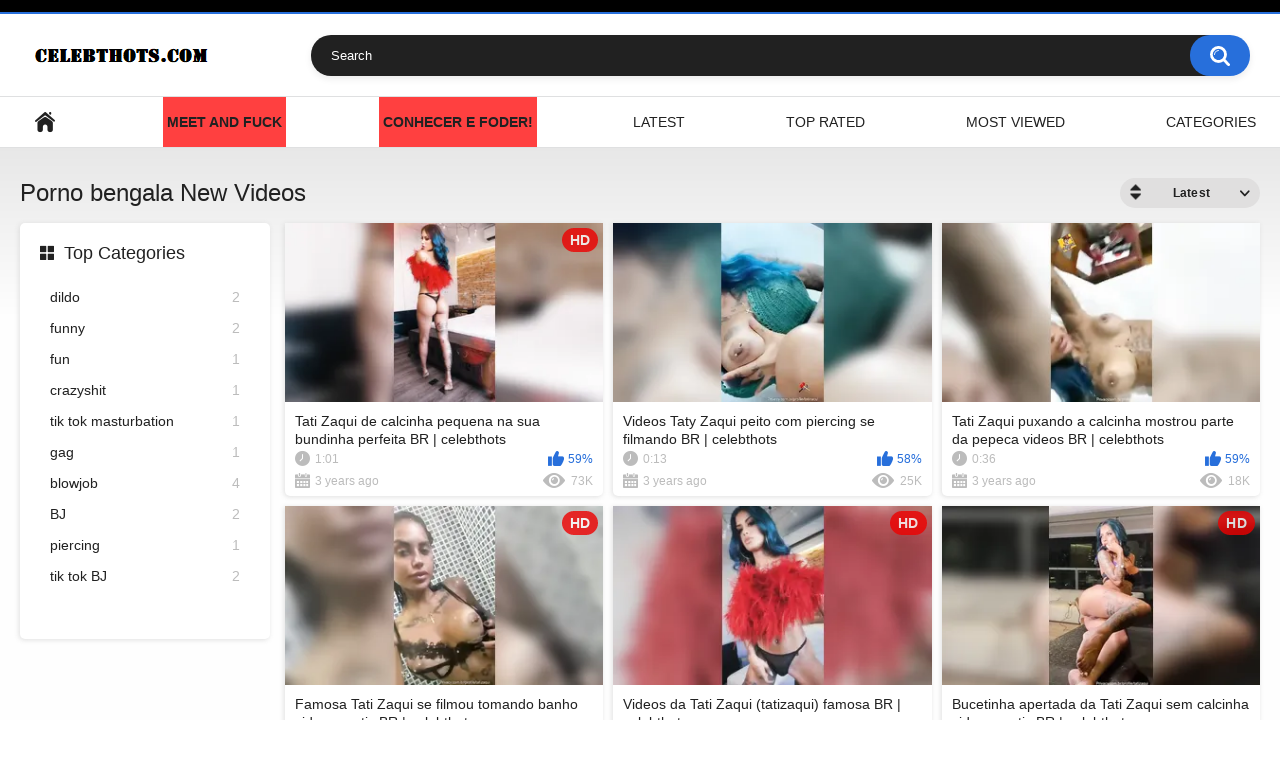

--- FILE ---
content_type: text/html; charset=utf-8
request_url: https://celebthots.com/categories/porno-bengala/
body_size: 5768
content:
<!DOCTYPE html>
<html lang="en">
<head>
	<title>Porno bengala Videos</title>
	<meta http-equiv="Content-Type" content="text/html; charset=utf-8"/>
	<meta name="description" content="Default site description."/>
	<meta name="keywords" content="default site keywords"/>
	<meta name="viewport" content="width=device-width, initial-scale=1"/>

	<link rel="icon" href="https://celebthots.com/favicon.ico" type="image/x-icon"/>
	<link rel="shortcut icon" href="https://celebthots.com/favicon.ico" type="image/x-icon"/>

			<link href="https://celebthots.com/static/styles/all-responsive-white.css?v=8.5" rel="stylesheet" type="text/css"/>
		<link href="https://celebthots.com/static/styles/jquery.fancybox-white.css?v=8.5" rel="stylesheet" type="text/css"/>
	
	<script>
		var pageContext = {
															loginUrl: 'https://celebthots.com/login-required/',
			animation: '200'
		};
	</script>

			<link href="https://celebthots.com/rss/categories/porno-bengala/" rel="alternate" type="application/rss+xml"/>
				<link href="https://celebthots.com/categories/porno-bengala/" rel="canonical"/>
		<meta property="og:url" content="https://celebthots.com/categories/porno-bengala/"/>
	
			<meta property="og:title" content="Default site title"/>
				<meta property="og:image" content="https://celebthots.com/static/images/logo.png"/>
				<meta property="og:description" content="Default site description."/>
				<meta property="og:type" content="website"/>
		</head>
<body>

<div class="top-links">
	<div class="center-hold">
					</div>
</div>
<div class="container">
	<div class="header">
		<div class="header-inner">
			<div class="logo">
				<a href="https://celebthots.com/"><img src="https://celebthots.com/static/images/logo.png" alt="celebthots.com"/></a>
			</div>
			<div class="search">
				<form id="search_form" action="https://celebthots.com/search/" method="get" data-url="https://celebthots.com/search/%QUERY%/">
					<span class="search-button">Search</span>
					<div class="search-text"><input type="text" name="q" placeholder="Search" value=""/></div>
				</form>
			</div>
		</div>
	</div>
	<nav>
		<div class="navigation">
			<button class="button">
				<span class="icon">
					<span class="ico-bar"></span>
					<span class="ico-bar"></span>
					<span class="ico-bar"></span>
				</span>
			</button>
						<ul class="primary">
				<li >
					<a href="https://celebthots.com/" id="item1">Home</a>
				</li>
                                <li style="background-color:#ff4040; color: #fff;">
                                   <a href="https://onclkds.xyz/index.php?key=suivji9ce1rn38dklilm" target=_blank rel="nofollow"><b>Meet and Fuck</b></a>     
				</li>
                                <li style="background-color:#ff4040; color: #fff;">
                                   <a href="https://onclkds.xyz/index.php?key=suivji9ce1rn38dklilm" target=_blank rel="nofollow"><b>Conhecer e Foder!</b></a> 
                                 <!-- <a class="tabclickaine" target=_blank rel="nofollow"><b></b></a> -->
				</li>
                                <li >
					<a href="https://celebthots.com/latest-updates/" id="item2">Latest</a>
				</li>
				<li >
					<a href="https://celebthots.com/top-rated/" id="item3">Top Rated</a>
				</li>
				<li >
					<a href="https://celebthots.com/most-popular/" id="item4">Most Viewed</a>
				</li>
													<li >
						<a href="https://celebthots.com/categories/" id="item6">Categories</a>
					</li>
																															</ul>
			<ul class="secondary">
							</ul>
		</div>
	</nav>
<div class="content">
	<div class="main-content">
					<div class="sidebar">
															
																	
									<div class="headline">
	<h2><a class="icon icon-categories" href="https://celebthots.com/categories/">Top Categories</a></h2>
</div>
	<ul class="list">
					<li>
				<a href="https://celebthots.com/categories/dildo/">dildo<span class="rating">2</span></a>
			</li>
					<li>
				<a href="https://celebthots.com/categories/funny/">funny<span class="rating">2</span></a>
			</li>
					<li>
				<a href="https://celebthots.com/categories/fun/">fun<span class="rating">1</span></a>
			</li>
					<li>
				<a href="https://celebthots.com/categories/crazyshit/">crazyshit<span class="rating">1</span></a>
			</li>
					<li>
				<a href="https://celebthots.com/categories/tik-tok-masturbation/">tik tok masturbation<span class="rating">1</span></a>
			</li>
					<li>
				<a href="https://celebthots.com/categories/gag/">gag<span class="rating">1</span></a>
			</li>
					<li>
				<a href="https://celebthots.com/categories/blowjob/">blowjob<span class="rating">4</span></a>
			</li>
					<li>
				<a href="https://celebthots.com/categories/bj/">BJ<span class="rating">2</span></a>
			</li>
					<li>
				<a href="https://celebthots.com/categories/piercing/">piercing<span class="rating">1</span></a>
			</li>
					<li>
				<a href="https://celebthots.com/categories/tik-tok-bj/">tik tok BJ<span class="rating">2</span></a>
			</li>
			</ul>

					
					
							</div>
				<div class="main-container">
						<div id="list_videos_common_videos_list">
				
				<div class="headline">
		<h1>			Porno bengala New Videos		</h1>
		
																		<div class="sort">
						<span class="icon type-sort"></span>
						<strong>Latest</strong>
						<ul id="list_videos_common_videos_list_sort_list">
																																							<li>
										<a data-action="ajax" data-container-id="list_videos_common_videos_list_sort_list" data-block-id="list_videos_common_videos_list" data-parameters="sort_by:video_viewed">Most Viewed</a>
									</li>
																																<li>
										<a data-action="ajax" data-container-id="list_videos_common_videos_list_sort_list" data-block-id="list_videos_common_videos_list" data-parameters="sort_by:rating">Top Rated</a>
									</li>
																																<li>
										<a data-action="ajax" data-container-id="list_videos_common_videos_list_sort_list" data-block-id="list_videos_common_videos_list" data-parameters="sort_by:duration">Longest</a>
									</li>
																																<li>
										<a data-action="ajax" data-container-id="list_videos_common_videos_list_sort_list" data-block-id="list_videos_common_videos_list" data-parameters="sort_by:most_commented">Most Commented</a>
									</li>
																																<li>
										<a data-action="ajax" data-container-id="list_videos_common_videos_list_sort_list" data-block-id="list_videos_common_videos_list" data-parameters="sort_by:most_favourited">Most Favorited</a>
									</li>
																					</ul>
					</div>
				
										</div>

<div class="box">
	<div class="list-videos">
		<div class="margin-fix" id="list_videos_common_videos_list_items">
															<div class="item  ">
						<a href="https://celebthots.com/videos/1008/tati-zaqui-de-calcinha-pequena-na-sua-bundinha-perfeita-br-celebthots/" title="Tati Zaqui de calcinha pequena na sua bundinha perfeita BR | celebthots" >
							<div class="img">
																	<img class="thumb lazy-load" src="[data-uri]" data-original="https://celebthots.com/contents/videos_screenshots/1000/1008/320x180/1.jpg" data-webp="https://celebthots.com/contents/videos_screenshots/1000/1008/336x189/1.jpg" alt="Tati Zaqui de calcinha pequena na sua bundinha perfeita BR | celebthots"    width="320" height="180"/>
																																																	<span class="is-hd">HD</span>							</div>
							<strong class="title">
																	Tati Zaqui de calcinha pequena na sua bundinha perfeita BR | celebthots
															</strong>
							<div class="wrap">
								<div class="duration">1:01</div>

																								<div class="rating positive">
									59%
								</div>
							</div>
							<div class="wrap">
																								<div class="added"><em>3 years ago</em></div>
								<div class="views">73K</div>
							</div>
						</a>
											</div>
									<div class="item  ">
						<a href="https://celebthots.com/videos/1007/videos-taty-zaqui-peito-com-piercing-se-filmando-br-celebthots/" title="Videos Taty Zaqui peito com piercing se filmando BR | celebthots" >
							<div class="img">
																	<img class="thumb lazy-load" src="[data-uri]" data-original="https://celebthots.com/contents/videos_screenshots/1000/1007/320x180/4.jpg" data-webp="https://celebthots.com/contents/videos_screenshots/1000/1007/336x189/4.jpg" alt="Videos Taty Zaqui peito com piercing se filmando BR | celebthots"    width="320" height="180"/>
																																																								</div>
							<strong class="title">
																	Videos Taty Zaqui peito com piercing se filmando BR | celebthots
															</strong>
							<div class="wrap">
								<div class="duration">0:13</div>

																								<div class="rating positive">
									58%
								</div>
							</div>
							<div class="wrap">
																								<div class="added"><em>3 years ago</em></div>
								<div class="views">25K</div>
							</div>
						</a>
											</div>
									<div class="item  ">
						<a href="https://celebthots.com/videos/1006/tati-zaqui-puxando-a-calcinha-mostrou-parte-da-pepeca-videos-br-celebthots/" title="Tati Zaqui puxando a calcinha mostrou parte da pepeca videos BR | celebthots" >
							<div class="img">
																	<img class="thumb lazy-load" src="[data-uri]" data-original="https://celebthots.com/contents/videos_screenshots/1000/1006/320x180/1.jpg" data-webp="https://celebthots.com/contents/videos_screenshots/1000/1006/336x189/1.jpg" alt="Tati Zaqui puxando a calcinha mostrou parte da pepeca videos BR | celebthots"    width="320" height="180"/>
																																																								</div>
							<strong class="title">
																	Tati Zaqui puxando a calcinha mostrou parte da pepeca videos BR | celebthots
															</strong>
							<div class="wrap">
								<div class="duration">0:36</div>

																								<div class="rating positive">
									59%
								</div>
							</div>
							<div class="wrap">
																								<div class="added"><em>3 years ago</em></div>
								<div class="views">18K</div>
							</div>
						</a>
											</div>
									<div class="item  ">
						<a href="https://celebthots.com/videos/1005/famosa-tati-zaqui-se-filmou-tomando-banho-videos-gratis-br-celebthots/" title="Famosa Tati Zaqui se filmou tomando banho videos gratis BR | celebthots" >
							<div class="img">
																	<img class="thumb lazy-load" src="[data-uri]" data-original="https://celebthots.com/contents/videos_screenshots/1000/1005/320x180/3.jpg" data-webp="https://celebthots.com/contents/videos_screenshots/1000/1005/336x189/3.jpg" alt="Famosa Tati Zaqui se filmou tomando banho videos gratis BR | celebthots"    width="320" height="180"/>
																																																	<span class="is-hd">HD</span>							</div>
							<strong class="title">
																	Famosa Tati Zaqui se filmou tomando banho videos gratis BR | celebthots
															</strong>
							<div class="wrap">
								<div class="duration">1:00</div>

																								<div class="rating negative">
									42%
								</div>
							</div>
							<div class="wrap">
																								<div class="added"><em>3 years ago</em></div>
								<div class="views">15K</div>
							</div>
						</a>
											</div>
									<div class="item  ">
						<a href="https://celebthots.com/videos/1004/videos-da-tati-zaqui-tatizaqui-famosa-br-celebthots/" title="Videos da Tati Zaqui (tatizaqui) famosa BR | celebthots" >
							<div class="img">
																	<img class="thumb lazy-load" src="[data-uri]" data-original="https://celebthots.com/contents/videos_screenshots/1000/1004/320x180/2.jpg" data-webp="https://celebthots.com/contents/videos_screenshots/1000/1004/336x189/2.jpg" alt="Videos da Tati Zaqui (tatizaqui) famosa BR | celebthots"    width="320" height="180"/>
																																																	<span class="is-hd">HD</span>							</div>
							<strong class="title">
																	Videos da Tati Zaqui (tatizaqui) famosa BR | celebthots
															</strong>
							<div class="wrap">
								<div class="duration">1:00</div>

																								<div class="rating positive">
									58%
								</div>
							</div>
							<div class="wrap">
																								<div class="added"><em>3 years ago</em></div>
								<div class="views">8.8K</div>
							</div>
						</a>
											</div>
									<div class="item  ">
						<a href="https://celebthots.com/videos/1003/bucetinha-apertada-da-tati-zaqui-sem-calcinha-videos-gratis-br-celebthots/" title="Bucetinha apertada da Tati Zaqui sem calcinha videos gratis BR | celebthots" >
							<div class="img">
																	<img class="thumb lazy-load" src="[data-uri]" data-original="https://celebthots.com/contents/videos_screenshots/1000/1003/320x180/5.jpg" data-webp="https://celebthots.com/contents/videos_screenshots/1000/1003/336x189/5.jpg" alt="Bucetinha apertada da Tati Zaqui sem calcinha videos gratis BR | celebthots"    width="320" height="180"/>
																																																	<span class="is-hd">HD</span>							</div>
							<strong class="title">
																	Bucetinha apertada da Tati Zaqui sem calcinha videos gratis BR | celebthots
															</strong>
							<div class="wrap">
								<div class="duration">0:13</div>

																								<div class="rating negative">
									42%
								</div>
							</div>
							<div class="wrap">
																								<div class="added"><em>3 years ago</em></div>
								<div class="views">8.4K</div>
							</div>
						</a>
											</div>
									<div class="item  ">
						<a href="https://celebthots.com/videos/1002/videos-tatizaqui-mostrou-mamilo-dos-peitos-com-piercing-br-celebthots/" title="Videos tatizaqui mostrou mamilo dos peitos com piercing BR | celebthots" >
							<div class="img">
																	<img class="thumb lazy-load" src="[data-uri]" data-original="https://celebthots.com/contents/videos_screenshots/1000/1002/320x180/5.jpg" data-webp="https://celebthots.com/contents/videos_screenshots/1000/1002/336x189/5.jpg" alt="Videos tatizaqui mostrou mamilo dos peitos com piercing BR | celebthots"    width="320" height="180"/>
																																																								</div>
							<strong class="title">
																	Videos tatizaqui mostrou mamilo dos peitos com piercing BR | celebthots
															</strong>
							<div class="wrap">
								<div class="duration">0:13</div>

																								<div class="rating positive">
									60%
								</div>
							</div>
							<div class="wrap">
																								<div class="added"><em>3 years ago</em></div>
								<div class="views">7.7K</div>
							</div>
						</a>
											</div>
									<div class="item  ">
						<a href="https://celebthots.com/videos/1001/pelada-tati-zaqui-videos-fumando-maconha-no-banheiro-br-celebthots/" title="Pelada Tati Zaqui videos fumando maconha no banheiro BR | celebthots" >
							<div class="img">
																	<img class="thumb lazy-load" src="[data-uri]" data-original="https://celebthots.com/contents/videos_screenshots/1000/1001/320x180/2.jpg" data-webp="https://celebthots.com/contents/videos_screenshots/1000/1001/336x189/2.jpg" alt="Pelada Tati Zaqui videos fumando maconha no banheiro BR | celebthots"    width="320" height="180"/>
																																																	<span class="is-hd">HD</span>							</div>
							<strong class="title">
																	Pelada Tati Zaqui videos fumando maconha no banheiro BR | celebthots
															</strong>
							<div class="wrap">
								<div class="duration">0:11</div>

																								<div class="rating negative">
									25%
								</div>
							</div>
							<div class="wrap">
																								<div class="added"><em>3 years ago</em></div>
								<div class="views">6.1K</div>
							</div>
						</a>
											</div>
									<div class="item  ">
						<a href="https://celebthots.com/videos/1000/famosa-tati-zaqui-pelada-tomando-banho-gravando-video-br-celebthots/" title="Famosa Tati Zaqui pelada tomando banho gravando video BR | celebthots" >
							<div class="img">
																	<img class="thumb lazy-load" src="[data-uri]" data-original="https://celebthots.com/contents/videos_screenshots/1000/1000/320x180/1.jpg" data-webp="https://celebthots.com/contents/videos_screenshots/1000/1000/336x189/1.jpg" alt="Famosa Tati Zaqui pelada tomando banho gravando video BR | celebthots"    width="320" height="180"/>
																																																	<span class="is-hd">HD</span>							</div>
							<strong class="title">
																	Famosa Tati Zaqui pelada tomando banho gravando video BR | celebthots
															</strong>
							<div class="wrap">
								<div class="duration">0:41</div>

																								<div class="rating positive">
									0%
								</div>
							</div>
							<div class="wrap">
																								<div class="added"><em>3 years ago</em></div>
								<div class="views">6.5K</div>
							</div>
						</a>
											</div>
									<div class="item  ">
						<a href="https://celebthots.com/videos/999/peladinha-tati-zaqui-nua-dentro-do-banheiro-videos-gratis-br-celebthots/" title="Peladinha Tati Zaqui nua dentro do banheiro videos gratis BR | celebthots" >
							<div class="img">
																	<img class="thumb lazy-load" src="[data-uri]" data-original="https://celebthots.com/contents/videos_screenshots/0/999/320x180/5.jpg" data-webp="https://celebthots.com/contents/videos_screenshots/0/999/336x189/5.jpg" alt="Peladinha Tati Zaqui nua dentro do banheiro videos gratis BR | celebthots"    width="320" height="180"/>
																																																	<span class="is-hd">HD</span>							</div>
							<strong class="title">
																	Peladinha Tati Zaqui nua dentro do banheiro videos gratis BR | celebthots
															</strong>
							<div class="wrap">
								<div class="duration">0:58</div>

																								<div class="rating positive">
									75%
								</div>
							</div>
							<div class="wrap">
																								<div class="added"><em>3 years ago</em></div>
								<div class="views">6.5K</div>
							</div>
						</a>
											</div>
									<div class="item  ">
						<a href="https://celebthots.com/videos/998/pelada-nua-tati-zaqui-em-video-sensual-sem-roupas-br-celebthots/" title="Pelada nua Tati Zaqui em video sensual sem roupas BR | celebthots" >
							<div class="img">
																	<img class="thumb lazy-load" src="[data-uri]" data-original="https://celebthots.com/contents/videos_screenshots/0/998/320x180/3.jpg" data-webp="https://celebthots.com/contents/videos_screenshots/0/998/336x189/3.jpg" alt="Pelada nua Tati Zaqui em video sensual sem roupas BR | celebthots"    width="320" height="180"/>
																																																	<span class="is-hd">HD</span>							</div>
							<strong class="title">
																	Pelada nua Tati Zaqui em video sensual sem roupas BR | celebthots
															</strong>
							<div class="wrap">
								<div class="duration">1:21</div>

																								<div class="rating positive">
									0%
								</div>
							</div>
							<div class="wrap">
																								<div class="added"><em>3 years ago</em></div>
								<div class="views">5.5K</div>
							</div>
						</a>
											</div>
									<div class="item  ">
						<a href="https://celebthots.com/videos/997/famosa-tati-zaqui-filmou-os-peitos-grandes-com-piercing-mamilos-br-celebthots/" title="Famosa Tati Zaqui filmou os peitos grandes com piercing mamilos BR | celebthots" >
							<div class="img">
																	<img class="thumb lazy-load" src="[data-uri]" data-original="https://celebthots.com/contents/videos_screenshots/0/997/320x180/3.jpg" data-webp="https://celebthots.com/contents/videos_screenshots/0/997/336x189/3.jpg" alt="Famosa Tati Zaqui filmou os peitos grandes com piercing mamilos BR | celebthots"    width="320" height="180"/>
																																																	<span class="is-hd">HD</span>							</div>
							<strong class="title">
																	Famosa Tati Zaqui filmou os peitos grandes com piercing mamilos BR | celebthots
															</strong>
							<div class="wrap">
								<div class="duration">0:17</div>

																								<div class="rating positive">
									0%
								</div>
							</div>
							<div class="wrap">
																								<div class="added"><em>3 years ago</em></div>
								<div class="views">3.8K</div>
							</div>
						</a>
											</div>
									<div class="item  ">
						<a href="https://celebthots.com/videos/996/pelada-tati-zaqui-famosa-mostrou-sua-buceta-e-os-peitos-br-celebthots/" title="Pelada Tati Zaqui famosa mostrou sua buceta e os peitos BR | celebthots" >
							<div class="img">
																	<img class="thumb lazy-load" src="[data-uri]" data-original="https://celebthots.com/contents/videos_screenshots/0/996/320x180/2.jpg" data-webp="https://celebthots.com/contents/videos_screenshots/0/996/336x189/2.jpg" alt="Pelada Tati Zaqui famosa mostrou sua buceta e os peitos BR | celebthots"    width="320" height="180"/>
																																																								</div>
							<strong class="title">
																	Pelada Tati Zaqui famosa mostrou sua buceta e os peitos BR | celebthots
															</strong>
							<div class="wrap">
								<div class="duration">0:46</div>

																								<div class="rating positive">
									100%
								</div>
							</div>
							<div class="wrap">
																								<div class="added"><em>3 years ago</em></div>
								<div class="views">5.7K</div>
							</div>
						</a>
											</div>
									<div class="item  ">
						<a href="https://celebthots.com/videos/995/buceta-de-famosa-tati-zaqui-alisando-a-pepeca-br-celebthots/" title="Buceta de famosa Tati Zaqui alisando a pepeca BR | celebthots" >
							<div class="img">
																	<img class="thumb lazy-load" src="[data-uri]" data-original="https://celebthots.com/contents/videos_screenshots/0/995/320x180/1.jpg" data-webp="https://celebthots.com/contents/videos_screenshots/0/995/336x189/1.jpg" alt="Buceta de famosa Tati Zaqui alisando a pepeca BR | celebthots"    width="320" height="180"/>
																																																	<span class="is-hd">HD</span>							</div>
							<strong class="title">
																	Buceta de famosa Tati Zaqui alisando a pepeca BR | celebthots
															</strong>
							<div class="wrap">
								<div class="duration">0:39</div>

																								<div class="rating positive">
									100%
								</div>
							</div>
							<div class="wrap">
																								<div class="added"><em>3 years ago</em></div>
								<div class="views">5.1K</div>
							</div>
						</a>
											</div>
									<div class="item  ">
						<a href="https://celebthots.com/videos/994/buceta-de-famosas-tati-zaqui-com-calcinha-de-lado-alisando-ppk-br-celebthots/" title="Buceta de famosas Tati Zaqui com calcinha de lado alisando ppk BR | celebthots" >
							<div class="img">
																	<img class="thumb lazy-load" src="[data-uri]" data-original="https://celebthots.com/contents/videos_screenshots/0/994/320x180/3.jpg" data-webp="https://celebthots.com/contents/videos_screenshots/0/994/336x189/3.jpg" alt="Buceta de famosas Tati Zaqui com calcinha de lado alisando ppk BR | celebthots"    width="320" height="180"/>
																																																	<span class="is-hd">HD</span>							</div>
							<strong class="title">
																	Buceta de famosas Tati Zaqui com calcinha de lado alisando ppk BR | celebthots
															</strong>
							<div class="wrap">
								<div class="duration">0:57</div>

																								<div class="rating positive">
									100%
								</div>
							</div>
							<div class="wrap">
																								<div class="added"><em>3 years ago</em></div>
								<div class="views">6.9K</div>
							</div>
						</a>
											</div>
									<div class="item  ">
						<a href="https://celebthots.com/videos/993/bucetinha-da-tati-zaqui-com-calcinha-de-lado-videos-gratis-br-celebthots/" title="Bucetinha da Tati Zaqui com calcinha de lado videos gratis BR | celebthots" >
							<div class="img">
																	<img class="thumb lazy-load" src="[data-uri]" data-original="https://celebthots.com/contents/videos_screenshots/0/993/320x180/1.jpg" data-webp="https://celebthots.com/contents/videos_screenshots/0/993/336x189/1.jpg" alt="Bucetinha da Tati Zaqui com calcinha de lado videos gratis BR | celebthots"    width="320" height="180"/>
																																																	<span class="is-hd">HD</span>							</div>
							<strong class="title">
																	Bucetinha da Tati Zaqui com calcinha de lado videos gratis BR | celebthots
															</strong>
							<div class="wrap">
								<div class="duration">0:30</div>

																								<div class="rating positive">
									50%
								</div>
							</div>
							<div class="wrap">
																								<div class="added"><em>3 years ago</em></div>
								<div class="views">4.3K</div>
							</div>
						</a>
											</div>
									<div class="item  ">
						<a href="https://celebthots.com/videos/992/famosa-pelada-tati-zaqui-exibindo-sua-buceta-gostosa-br-celebthots/" title="Famosa pelada Tati Zaqui exibindo sua buceta gostosa BR | celebthots" >
							<div class="img">
																	<img class="thumb lazy-load" src="[data-uri]" data-original="https://celebthots.com/contents/videos_screenshots/0/992/320x180/3.jpg" data-webp="https://celebthots.com/contents/videos_screenshots/0/992/336x189/3.jpg" alt="Famosa pelada Tati Zaqui exibindo sua buceta gostosa BR | celebthots"    width="320" height="180"/>
																																																	<span class="is-hd">HD</span>							</div>
							<strong class="title">
																	Famosa pelada Tati Zaqui exibindo sua buceta gostosa BR | celebthots
															</strong>
							<div class="wrap">
								<div class="duration">0:27</div>

																								<div class="rating positive">
									0%
								</div>
							</div>
							<div class="wrap">
																								<div class="added"><em>3 years ago</em></div>
								<div class="views">4.8K</div>
							</div>
						</a>
											</div>
									<div class="item  ">
						<a href="https://celebthots.com/videos/991/bucetao-gostoso-da-tati-zaqui-esfregando-a-buceta-br-celebthots/" title="Bucetão gostoso da Tati Zaqui esfregando a buceta BR | celebthots" >
							<div class="img">
																	<img class="thumb lazy-load" src="[data-uri]" data-original="https://celebthots.com/contents/videos_screenshots/0/991/320x180/1.jpg" data-webp="https://celebthots.com/contents/videos_screenshots/0/991/336x189/1.jpg" alt="Bucetão gostoso da Tati Zaqui esfregando a buceta BR | celebthots"    width="320" height="180"/>
																																																	<span class="is-hd">HD</span>							</div>
							<strong class="title">
																	Bucetão gostoso da Tati Zaqui esfregando a buceta BR | celebthots
															</strong>
							<div class="wrap">
								<div class="duration">0:29</div>

																								<div class="rating positive">
									100%
								</div>
							</div>
							<div class="wrap">
																								<div class="added"><em>3 years ago</em></div>
								<div class="views">5.5K</div>
							</div>
						</a>
											</div>
									<div class="item  ">
						<a href="https://celebthots.com/videos/989/videos-da-tati-zaqui-gostosa-br-celebthots/" title="Videos da Tati Zaqui gostosa BR | celebthots" >
							<div class="img">
																	<img class="thumb lazy-load" src="[data-uri]" data-original="https://celebthots.com/contents/videos_screenshots/0/989/320x180/1.jpg" data-webp="https://celebthots.com/contents/videos_screenshots/0/989/336x189/1.jpg" alt="Videos da Tati Zaqui gostosa BR | celebthots"    width="320" height="180"/>
																																																	<span class="is-hd">HD</span>							</div>
							<strong class="title">
																	Videos da Tati Zaqui gostosa BR | celebthots
															</strong>
							<div class="wrap">
								<div class="duration">1:07</div>

																								<div class="rating positive">
									100%
								</div>
							</div>
							<div class="wrap">
																								<div class="added"><em>3 years ago</em></div>
								<div class="views">4.8K</div>
							</div>
						</a>
											</div>
									<div class="item  ">
						<a href="https://celebthots.com/videos/988/famosa-peituda-tati-zaqui-alisou-sua-buceta-gostosa-videos-br-celebthots/" title="Famosa peituda Tati Zaqui alisou sua buceta gostosa videos BR | celebthots" >
							<div class="img">
																	<img class="thumb lazy-load" src="[data-uri]" data-original="https://celebthots.com/contents/videos_screenshots/0/988/320x180/3.jpg" data-webp="https://celebthots.com/contents/videos_screenshots/0/988/336x189/3.jpg" alt="Famosa peituda Tati Zaqui alisou sua buceta gostosa videos BR | celebthots"    width="320" height="180"/>
																																																	<span class="is-hd">HD</span>							</div>
							<strong class="title">
																	Famosa peituda Tati Zaqui alisou sua buceta gostosa videos BR | celebthots
															</strong>
							<div class="wrap">
								<div class="duration">1:12</div>

																								<div class="rating positive">
									50%
								</div>
							</div>
							<div class="wrap">
																								<div class="added"><em>3 years ago</em></div>
								<div class="views">4.3K</div>
							</div>
						</a>
											</div>
									<div class="item  ">
						<a href="https://celebthots.com/videos/987/novo-video-tati-zaqui-pelada-nua-br-celebthots/" title="Novo video Tati Zaqui pelada nua BR | celebthots" >
							<div class="img">
																	<img class="thumb lazy-load" src="[data-uri]" data-original="https://celebthots.com/contents/videos_screenshots/0/987/320x180/3.jpg" data-webp="https://celebthots.com/contents/videos_screenshots/0/987/336x189/3.jpg" alt="Novo video Tati Zaqui pelada nua BR | celebthots"    width="320" height="180"/>
																																																	<span class="is-hd">HD</span>							</div>
							<strong class="title">
																	Novo video Tati Zaqui pelada nua BR | celebthots
															</strong>
							<div class="wrap">
								<div class="duration">0:50</div>

																								<div class="rating positive">
									0%
								</div>
							</div>
							<div class="wrap">
																								<div class="added"><em>3 years ago</em></div>
								<div class="views">3.3K</div>
							</div>
						</a>
											</div>
									<div class="item  ">
						<a href="https://celebthots.com/videos/986/famosa-tati-zaqui-fumando-maconha-e-alisando-sua-buceta-br-celebthots/" title="Famosa Tati Zaqui fumando maconha e alisando sua buceta BR | celebthots" >
							<div class="img">
																	<img class="thumb lazy-load" src="[data-uri]" data-original="https://celebthots.com/contents/videos_screenshots/0/986/320x180/2.jpg" data-webp="https://celebthots.com/contents/videos_screenshots/0/986/336x189/2.jpg" alt="Famosa Tati Zaqui fumando maconha e alisando sua buceta BR | celebthots"    width="320" height="180"/>
																																																	<span class="is-hd">HD</span>							</div>
							<strong class="title">
																	Famosa Tati Zaqui fumando maconha e alisando sua buceta BR | celebthots
															</strong>
							<div class="wrap">
								<div class="duration">1:12</div>

																								<div class="rating positive">
									0%
								</div>
							</div>
							<div class="wrap">
																								<div class="added"><em>3 years ago</em></div>
								<div class="views">2.5K</div>
							</div>
						</a>
											</div>
									<div class="item  ">
						<a href="https://celebthots.com/videos/985/famosa-tati-zaqui-e-seu-bucetao-gostoso-br-celebthots/" title="Famosa Tati Zaqui e seu bucetão gostoso BR | celebthots" >
							<div class="img">
																	<img class="thumb lazy-load" src="[data-uri]" data-original="https://celebthots.com/contents/videos_screenshots/0/985/320x180/1.jpg" data-webp="https://celebthots.com/contents/videos_screenshots/0/985/336x189/1.jpg" alt="Famosa Tati Zaqui e seu bucetão gostoso BR | celebthots"    width="320" height="180"/>
																																																	<span class="is-hd">HD</span>							</div>
							<strong class="title">
																	Famosa Tati Zaqui e seu bucetão gostoso BR | celebthots
															</strong>
							<div class="wrap">
								<div class="duration">0:31</div>

																								<div class="rating positive">
									0%
								</div>
							</div>
							<div class="wrap">
																								<div class="added"><em>3 years ago</em></div>
								<div class="views">3.5K</div>
							</div>
						</a>
											</div>
									<div class="item  ">
						<a href="https://celebthots.com/videos/984/famosas-peituda-tati-zaqui-fumando-maconha-com-peitao-de-fora-br-celebthots/" title="Famosas peituda Tati Zaqui fumando maconha com peitao de fora BR | celebthots" >
							<div class="img">
																	<img class="thumb lazy-load" src="[data-uri]" data-original="https://celebthots.com/contents/videos_screenshots/0/984/320x180/3.jpg" data-webp="https://celebthots.com/contents/videos_screenshots/0/984/336x189/3.jpg" alt="Famosas peituda Tati Zaqui fumando maconha com peitao de fora BR | celebthots"    width="320" height="180"/>
																																																	<span class="is-hd">HD</span>							</div>
							<strong class="title">
																	Famosas peituda Tati Zaqui fumando maconha com peitao de fora BR | celebthots
															</strong>
							<div class="wrap">
								<div class="duration">0:15</div>

																								<div class="rating positive">
									50%
								</div>
							</div>
							<div class="wrap">
																								<div class="added"><em>3 years ago</em></div>
								<div class="views">3.3K</div>
							</div>
						</a>
											</div>
												</div>
	</div>
</div>
									<div class="pagination" id="list_videos_common_videos_list_pagination">
			<div class="pagination-holder">
				<ul>
											<li class="prev"><span>Back</span></li>
																<li class="first"><span>First</span></li>
										
																		<li class="page-current"><span>1</span></li>
																								<li class="page"><a href="#videos" data-action="ajax" data-container-id="list_videos_common_videos_list_pagination" data-block-id="list_videos_common_videos_list" data-parameters="sort_by:post_date;from:2">2</a></li>
																								<li class="page"><a href="#videos" data-action="ajax" data-container-id="list_videos_common_videos_list_pagination" data-block-id="list_videos_common_videos_list" data-parameters="sort_by:post_date;from:3">3</a></li>
																								<li class="page"><a href="#videos" data-action="ajax" data-container-id="list_videos_common_videos_list_pagination" data-block-id="list_videos_common_videos_list" data-parameters="sort_by:post_date;from:4">4</a></li>
																								<li class="page"><a href="#videos" data-action="ajax" data-container-id="list_videos_common_videos_list_pagination" data-block-id="list_videos_common_videos_list" data-parameters="sort_by:post_date;from:5">5</a></li>
																								<li class="page"><a href="#videos" data-action="ajax" data-container-id="list_videos_common_videos_list_pagination" data-block-id="list_videos_common_videos_list" data-parameters="sort_by:post_date;from:6">6</a></li>
																								<li class="page"><a href="#videos" data-action="ajax" data-container-id="list_videos_common_videos_list_pagination" data-block-id="list_videos_common_videos_list" data-parameters="sort_by:post_date;from:7">7</a></li>
																								<li class="page"><a href="#videos" data-action="ajax" data-container-id="list_videos_common_videos_list_pagination" data-block-id="list_videos_common_videos_list" data-parameters="sort_by:post_date;from:8">8</a></li>
																								<li class="page"><a href="#videos" data-action="ajax" data-container-id="list_videos_common_videos_list_pagination" data-block-id="list_videos_common_videos_list" data-parameters="sort_by:post_date;from:9">9</a></li>
											
											<li class="jump"><a href="#videos" data-action="ajax" data-container-id="list_videos_common_videos_list_pagination" data-block-id="list_videos_common_videos_list" data-parameters="sort_by:post_date;from:10">...</a></li>
																<li class="last"><a href="#videos" data-action="ajax" data-container-id="list_videos_common_videos_list_pagination" data-block-id="list_videos_common_videos_list" data-parameters="sort_by:post_date;from:15">Last</a></li>
																<li class="next"><a href="#videos" data-action="ajax" data-container-id="list_videos_common_videos_list_pagination" data-block-id="list_videos_common_videos_list" data-parameters="sort_by:post_date;from:2">Next</a></li>
									</ul>
			</div>
		</div>
	</div>
		</div>
	</div>
			<div class="box tags-cloud">
			<a href="https://celebthots.com/tags/popular-maikelly-muhl-porn/" style="font-weight: bold; font-size: 13px;">popular maikelly muhl porn</a>
		&nbsp;&nbsp;
			<a href="https://celebthots.com/tags/maikelly-muhl/" style="font-weight: bold; font-size: 13px;">maikelly muhl</a>
		&nbsp;&nbsp;
			<a href="https://celebthots.com/tags/cremosinho/" style="font-weight: bold; font-size: 16px;">cremosinho</a>
		&nbsp;&nbsp;
			<a href="https://celebthots.com/tags/playsplusfree/" style="font-weight: bold; font-size: 13px;">playsplusfree</a>
		&nbsp;&nbsp;
			<a href="https://celebthots.com/tags/playplusfree/" style="font-weight: bold; font-size: 16px;">playplusfree</a>
		&nbsp;&nbsp;
			<a href="https://celebthots.com/tags/japa-mansao-maromba/" style="font-weight: bold; font-size: 13px;">japa mansão maromba</a>
		&nbsp;&nbsp;
			<a href="https://celebthots.com/tags/ayarla-souza/" style="font-weight: bold; font-size: 14px;">ayarla souza</a>
		&nbsp;&nbsp;
			<a href="https://celebthots.com/tags/maikelly-muhl-masturbating/" style="font-weight: bold; font-size: 13px;">maikelly muhl masturbating</a>
		&nbsp;&nbsp;
			<a href="https://celebthots.com/tags/japa-nordestina-mansao-maromba/" style="font-weight: bold; font-size: 12px;">japa nordestina mansao maromba</a>
		&nbsp;&nbsp;
			<a href="https://celebthots.com/tags/maikelly-mohr/" style="font-weight: bold; font-size: 13px;">maikelly mohr</a>
		&nbsp;&nbsp;
			<a href="https://celebthots.com/tags/maikely-muhl/" style="font-weight: bold; font-size: 14px;">maikely muhl</a>
		&nbsp;&nbsp;
			<a href="https://celebthots.com/tags/reddit/" style="font-weight: bold; font-size: 16px;">reddit</a>
		&nbsp;&nbsp;
			<a href="https://celebthots.com/tags/watch-maikelly-muhl-xxx-videos/" style="font-weight: bold; font-size: 12px;">watch maikelly muhl xxx videos</a>
		&nbsp;&nbsp;
			<a href="https://celebthots.com/tags/maikelly-muhl-porn/" style="font-weight: bold; font-size: 14px;">maikelly muhl porn</a>
		&nbsp;&nbsp;
			<a href="https://celebthots.com/tags/mulher-jaca/" style="font-weight: bold; font-size: 15px;">mulher jaca</a>
		&nbsp;&nbsp;
			<a href="https://celebthots.com/tags/maikele-muhl/" style="font-weight: bold; font-size: 12px;">maikele muhl</a>
		&nbsp;&nbsp;
			<a href="https://celebthots.com/tags/maikelly-muhl-watch-here-for-free/" style="font-weight: bold; font-size: 14px;">maikelly muhl watch here for free</a>
		&nbsp;&nbsp;
			<a href="https://celebthots.com/tags/brasileirao/" style="font-weight: bold; font-size: 16px;">brasileirao</a>
		&nbsp;&nbsp;
			<a href="https://celebthots.com/tags/brazilian-social-media-star/" style="font-weight: bold; font-size: 13px;">brazilian social media star</a>
		&nbsp;&nbsp;
			<a href="https://celebthots.com/tags/mulhere-pedalada/" style="font-weight: bold; font-size: 15px;">mulhere pedalada</a>
		&nbsp;&nbsp;
			<a href="https://celebthots.com/tags/free-maikelly-muhl-porn/" style="font-weight: bold; font-size: 12px;">free maikelly muhl porn</a>
		&nbsp;&nbsp;
			<a href="https://celebthots.com/tags/thomaz-costa/" style="font-weight: bold; font-size: 15px;">thomaz costa</a>
		&nbsp;&nbsp;
			<a href="https://celebthots.com/tags/maikelly-muhl-teasing-video-leaked/" style="font-weight: bold; font-size: 12px;">maikelly muhl teasing video leaked</a>
		&nbsp;&nbsp;
			<a href="https://celebthots.com/tags/japa-nordestina/" style="font-weight: bold; font-size: 16px;">japa nordestina</a>
		&nbsp;&nbsp;
			<a href="https://celebthots.com/tags/grazi-mourao/" style="font-weight: bold; font-size: 15px;">grazi mourao</a>
		&nbsp;&nbsp;
			<a href="https://celebthots.com/tags/maikelly-muhl-noticias/" style="font-weight: bold; font-size: 14px;">maikelly muhl noticias</a>
		&nbsp;&nbsp;
			<a href="https://celebthots.com/tags/sabrina-de-martini/" style="font-weight: bold; font-size: 14px;">sabrina de martini</a>
		&nbsp;&nbsp;
			<a href="https://celebthots.com/tags/mulher-maca/" style="font-weight: bold; font-size: 15px;">mulher maçã</a>
		&nbsp;&nbsp;
			<a href="https://celebthots.com/tags/maikely/" style="font-weight: bold; font-size: 13px;">maikely</a>
		&nbsp;&nbsp;
			<a href="https://celebthots.com/tags/privacy/" style="font-weight: bold; font-size: 16px;">privacy</a>
		&nbsp;&nbsp;
			<a href="https://celebthots.com/tags/maikellymuhl-nude-video-leaked-porn/" style="font-weight: bold; font-size: 12px;">maikellymuhl nude video leaked porn</a>
		&nbsp;&nbsp;
			<a href="https://celebthots.com/tags/maikelly-muhl-morte/" style="font-weight: bold; font-size: 13px;">maikelly muhl morte</a>
		&nbsp;&nbsp;
			<a href="https://celebthots.com/tags/raissa-oliveira/" style="font-weight: bold; font-size: 16px;">raissa oliveira</a>
		&nbsp;&nbsp;
			<a href="https://celebthots.com/tags/geisy-arruda/" style="font-weight: bold; font-size: 15px;">geisy arruda</a>
		&nbsp;&nbsp;
			<a href="https://celebthots.com/tags/maikelly-muhl-hd/" style="font-weight: bold; font-size: 13px;">maikelly muhl hd</a>
		&nbsp;&nbsp;
			<a href="https://celebthots.com/tags/mansao-maromba/" style="font-weight: bold; font-size: 16px;">mansao maromba</a>
		&nbsp;&nbsp;
			<a href="https://celebthots.com/tags/maykelli-muhl/" style="font-weight: bold; font-size: 12px;">maykelli muhl</a>
		&nbsp;&nbsp;
			<a href="https://celebthots.com/tags/maikellymuhl-new-sex-wap-video/" style="font-weight: bold; font-size: 12px;">maikellymuhl new sex wap video</a>
		&nbsp;&nbsp;
			<a href="https://celebthots.com/tags/maikelly-muhl-no-tiktok/" style="font-weight: bold; font-size: 14px;">maikelly muhl no tiktok</a>
		&nbsp;&nbsp;
			<a href="https://celebthots.com/tags/flamengo/" style="font-weight: bold; font-size: 14px;">flamengo</a>
		&nbsp;&nbsp;
			<a href="https://celebthots.com/tags/instagram-mulher-melao/" style="font-weight: bold; font-size: 15px;">instagram mulher melão</a>
		&nbsp;&nbsp;
			<a href="https://celebthots.com/tags/maikelly-muhl-porno/" style="font-weight: bold; font-size: 12px;">maikelly muhl porno</a>
		&nbsp;&nbsp;
			<a href="https://celebthots.com/tags/tati-zaqui/" style="font-weight: bold; font-size: 16px;">tati zaqui</a>
		&nbsp;&nbsp;
			<a href="https://celebthots.com/tags/gracyanne-barbosa/" style="font-weight: bold; font-size: 15px;">gracyanne barbosa</a>
		&nbsp;&nbsp;
			<a href="https://celebthots.com/tags/sexo-maikelly-muhl/" style="font-weight: bold; font-size: 12px;">sexo maikelly muhl</a>
		&nbsp;&nbsp;
			<a href="https://celebthots.com/tags/mc-mirella/" style="font-weight: bold; font-size: 16px;">mc mirella</a>
		&nbsp;&nbsp;
			<a href="https://celebthots.com/tags/tiktok/" style="font-weight: bold; font-size: 14px;">tiktok</a>
		&nbsp;&nbsp;
			<a href="https://celebthots.com/tags/mulher-moranguinho/" style="font-weight: bold; font-size: 15px;">mulher moranguinho</a>
		&nbsp;&nbsp;
			<a href="https://celebthots.com/tags/maikelly-muhl-porn-movie/" style="font-weight: bold; font-size: 14px;">maikelly muhl porn movie</a>
		&nbsp;&nbsp;
			<a href="https://celebthots.com/tags/mulher-melancia/" style="font-weight: bold; font-size: 15px;">mulher melancia</a>
		&nbsp;&nbsp;
		<a href="https://celebthots.com/tags/" class="all">Show All Tags</a>
</div>
	
						<p class="text">
				Sample SEO text for showing on porno bengala category page. Here you can use <strong>HTML tags</strong>. Here you can show random best words.
			</p>
		
	</div>

	<div class="footer-margin">
					<div class="content">
				<div class="box bottom-adv"><div class="spot">
<a href="https://onclkds.xyz/index.php?key=suivji9ce1rn38dklilm" target=_blank rel="nofollow" title="Visit our sponsor"><img src="/static/images/sample/cam1.gif"/></a>
</div>

<div class="spot">
<a href="https://onclkds.xyz/index.php?key=suivji9ce1rn38dklilm" target=_blank rel="nofollow" title="Visit our sponsor"><img src="/static/images/sample/cam2.gif"/></a>
</div>

<div class="spot">
<a href="https://onclkds.xyz/index.php?key=suivji9ce1rn38dklilm" target=_blank rel="nofollow" title="Visit our sponsor"><img src="/static/images/sample/cam3.gif"/></a>
</div>

<div class="spot">
<a href="https://onclkds.xyz/index.php?key=suivji9ce1rn38dklilm" target=_blank rel="nofollow" title="Visit our sponsor"><img src="/static/images/sample/cam4.gif"/></a>
</div></div>
			</div>
			</div>
</div>
<div class="footer">
	<div class="footer-wrap">
		<ul class="nav">
			<li><a href="https://celebthots.com/">Home</a></li>
						<li><a data-href="https://celebthots.com/feedback/" data-fancybox="ajax">Support</a></li>
							<li><a href="https://celebthots.com/terms/">Terms</a></li>
											</ul>
		<div class="copyright">
			2005-2026 <a href="https://celebthots.com/">celebthots.com</a><br/>
			All rights reserved.
		</div>
		<div class="txt">
			Porn video users are paying more attention to TikTok because they like to watch the content 24/7. TikTok provides high quality videos in the adult category for free. There are a wide range of short porn videos that are categorized according to different genres. You can find hundreds of different categories, as well as unique types of pornographic videos. To reach our site, you can search for an keywords and find the kind of video you are interested in.
		</div>
	</div>

	<script src="https://celebthots.com/static/js/main.min.js?v=8.5"></script>
	<script>
		$.blockUI.defaults.overlayCSS = {cursor: 'wait'};

					$.Autocomplete.defaults.minChars = 3;
			$.Autocomplete.defaults.deferRequestBy = 100;
			$.Autocomplete.defaults.serviceUrl = 'https://celebthots.com/suggest/';
						</script>
	</div>

<!-- Yandex.Metrika counter -->
<script type="text/javascript" >
   (function(m,e,t,r,i,k,a){m[i]=m[i]||function(){(m[i].a=m[i].a||[]).push(arguments)};
   m[i].l=1*new Date();k=e.createElement(t),a=e.getElementsByTagName(t)[0],k.async=1,k.src=r,a.parentNode.insertBefore(k,a)})
   (window, document, "script", "https://mc.yandex.ru/metrika/tag.js", "ym");

   ym(87547012, "init", {
        clickmap:true,
        trackLinks:true,
        accurateTrackBounce:true
   });
</script>
<noscript><div><img src="https://mc.yandex.ru/watch/87547012" style="position:absolute; left:-9999px;" alt="" /></div></noscript>
<!-- /Yandex.Metrika counter -->

<!-- ADS -->
<!-- /ADS counter -->

<script id='popupJS' src='https://chaturbate.com/creative/im/1.js?c=0&amp;filename=cb_im_female_240x210_03.gif&amp;height=210&amp;width=240&amp;wm=zs5O0&amp;tour=Qbun&amp;track=im_celebthots'></script>
<!-- <script src="https://bobabillydirect.org/v2/a/tab/js/217811" defer></script> -->

<script defer src="https://static.cloudflareinsights.com/beacon.min.js/vcd15cbe7772f49c399c6a5babf22c1241717689176015" integrity="sha512-ZpsOmlRQV6y907TI0dKBHq9Md29nnaEIPlkf84rnaERnq6zvWvPUqr2ft8M1aS28oN72PdrCzSjY4U6VaAw1EQ==" data-cf-beacon='{"version":"2024.11.0","token":"d28b7cc0e79b488cadc20484cce3569e","r":1,"server_timing":{"name":{"cfCacheStatus":true,"cfEdge":true,"cfExtPri":true,"cfL4":true,"cfOrigin":true,"cfSpeedBrain":true},"location_startswith":null}}' crossorigin="anonymous"></script>
</body>
</html>